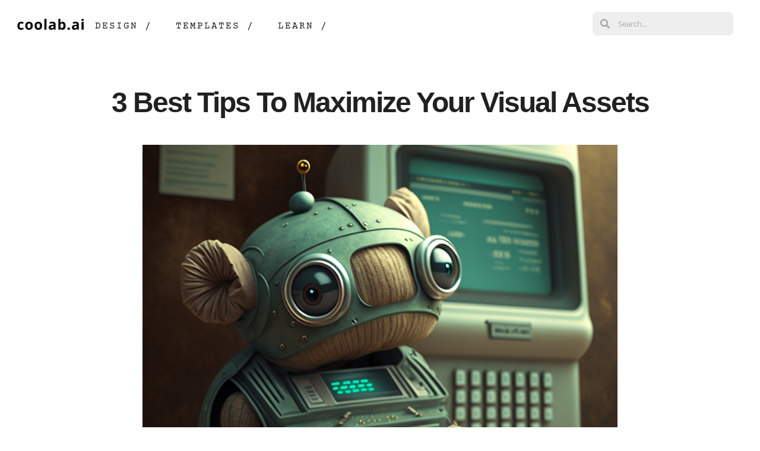

--- FILE ---
content_type: text/html; charset=UTF-8
request_url: https://blog.coolab.ai/3-best-tips-to-maximize-your-visual-assets/
body_size: 16567
content:
<!doctype html>
<html dir="ltr" lang="en-US" prefix="og: https://ogp.me/ns#">
<head>
	<meta charset="UTF-8">
	<meta name="viewport" content="width=device-width, initial-scale=1">
	<link rel="profile" href="https://gmpg.org/xfn/11">
	<style id="jetpack-boost-critical-css">/* Critical CSS Key: singular_post */
.elementor-item:after,.elementor-item:before{display:block;position:absolute}.elementor-item:not(:hover):not(:focus):not(.elementor-item-active):not(.highlighted):after,.elementor-item:not(:hover):not(:focus):not(.elementor-item-active):not(.highlighted):before{opacity:0}.e--pointer-underline .elementor-item:after,.e--pointer-underline .elementor-item:before{height:3px;width:100%;left:0;background-color:#3f444b;z-index:2}.e--pointer-underline .elementor-item:after{content:"";bottom:0}.elementor-nav-menu--main .elementor-nav-menu a{padding:13px 20px}.elementor-nav-menu--layout-horizontal{display:flex}.elementor-nav-menu--layout-horizontal .elementor-nav-menu{display:flex;flex-wrap:wrap}.elementor-nav-menu--layout-horizontal .elementor-nav-menu a{white-space:nowrap;flex-grow:1}.elementor-nav-menu--layout-horizontal .elementor-nav-menu>li{display:flex}.elementor-nav-menu--layout-horizontal .elementor-nav-menu>li:not(:first-child)>a{margin-inline-start:var(--e-nav-menu-horizontal-menu-item-margin)}.elementor-nav-menu--layout-horizontal .elementor-nav-menu>li:not(:last-child)>a{margin-inline-end:var(--e-nav-menu-horizontal-menu-item-margin)}.elementor-nav-menu--layout-horizontal .elementor-nav-menu>li:not(:last-child):after{content:var(--e-nav-menu-divider-content,none);height:var(--e-nav-menu-divider-height,35%);border-left:var(--e-nav-menu-divider-width,2px) var(--e-nav-menu-divider-style,solid) var(--e-nav-menu-divider-color,#000);border-bottom-color:var(--e-nav-menu-divider-color,#000);border-right-color:var(--e-nav-menu-divider-color,#000);border-top-color:var(--e-nav-menu-divider-color,#000);align-self:center}.elementor-nav-menu__align-start .elementor-nav-menu{margin-inline-end:auto;justify-content:flex-start}.elementor-widget-nav-menu .elementor-widget-container{display:flex;flex-direction:column}.elementor-nav-menu{position:relative;z-index:2}.elementor-nav-menu:after{content:" ";display:block;height:0;font:0/0 serif;clear:both;visibility:hidden;overflow:hidden}.elementor-nav-menu,.elementor-nav-menu li{display:block;list-style:none;margin:0;padding:0;line-height:normal}.elementor-nav-menu a,.elementor-nav-menu li{position:relative}.elementor-nav-menu li{border-width:0}.elementor-nav-menu a{display:flex;align-items:center}.elementor-nav-menu a{padding:10px 20px;line-height:20px}.elementor-menu-toggle{display:flex;align-items:center;justify-content:center;font-size:var(--nav-menu-icon-size,22px);padding:.25em;border:0 solid;border-radius:3px;background-color:rgba(0,0,0,.05);color:#33373d}.elementor-menu-toggle:not(.elementor-active) .elementor-menu-toggle__icon--close{display:none}.elementor-nav-menu--dropdown{background-color:#fff;font-size:13px}.elementor-nav-menu--dropdown.elementor-nav-menu__container{margin-top:10px;transform-origin:top;overflow-y:auto;overflow-x:hidden}.elementor-nav-menu--dropdown a{color:#33373d}.elementor-nav-menu--toggle .elementor-menu-toggle:not(.elementor-active)+.elementor-nav-menu__container{transform:scaleY(0);max-height:0;overflow:hidden}@media (max-width:1024px){.elementor-nav-menu--dropdown-tablet .elementor-nav-menu--main{display:none}}@media (min-width:1025px){.elementor-nav-menu--dropdown-tablet .elementor-menu-toggle,.elementor-nav-menu--dropdown-tablet .elementor-nav-menu--dropdown{display:none}.elementor-nav-menu--dropdown-tablet nav.elementor-nav-menu--dropdown.elementor-nav-menu__container{overflow-y:hidden}}.elementor-search-form{display:block}.elementor-search-form input[type=search]{margin:0;border:0;padding:0;display:inline-block;vertical-align:middle;white-space:normal;background:0 0;line-height:1;min-width:0;font-size:15px;-webkit-appearance:none;-moz-appearance:none}.elementor-search-form__container{display:flex;overflow:hidden;border:0 solid transparent;min-height:50px}.elementor-search-form__container:not(.elementor-search-form--full-screen){background:#f1f2f3}.elementor-search-form__input{flex-basis:100%;color:#3f444b}.elementor-search-form__input::-moz-placeholder{color:inherit;font-family:inherit;opacity:.6}.elementor-search-form__input::placeholder{color:inherit;font-family:inherit;opacity:.6}.elementor-search-form--skin-minimal .elementor-search-form__icon{opacity:.6;display:flex;align-items:center;justify-content:flex-end;color:#3f444b;fill:#3f444b;font-size:var(--e-search-form-icon-size-minimal,15px)}@media all{#jp-relatedposts{display:none;padding-top:1em;margin:1em 0;position:relative;clear:both}.jp-relatedposts:after{content:"";display:block;clear:both}#jp-relatedposts h3.jp-relatedposts-headline{margin:0 0 1em;display:inline-block;float:left;font-size:9pt;font-weight:700;font-family:inherit}#jp-relatedposts h3.jp-relatedposts-headline em:before{content:"";display:block;width:100%;min-width:30px;border-top:1px solid #dcdcde;border-top:1px solid rgba(0,0,0,.2);margin-bottom:1em}#jp-relatedposts h3.jp-relatedposts-headline em{font-style:normal;font-weight:700}ul{box-sizing:border-box}.screen-reader-text{clip:rect(1px,1px,1px,1px);word-wrap:normal!important;border:0;-webkit-clip-path:inset(50%);clip-path:inset(50%);height:1px;margin:-1px;overflow:hidden;padding:0;position:absolute;width:1px}html :where(img[class*=wp-image-]){height:auto;max-width:100%}html{line-height:1.15;-webkit-text-size-adjust:100%}*{box-sizing:border-box}body{margin:0;font-family:-apple-system,BlinkMacSystemFont,Segoe UI,Roboto,Helvetica Neue,Arial,Noto Sans,sans-serif,Apple Color Emoji,Segoe UI Emoji,Segoe UI Symbol,Noto Color Emoji;font-size:1rem;font-weight:400;line-height:1.5;color:#333;background-color:#fff;-webkit-font-smoothing:antialiased;-moz-osx-font-smoothing:grayscale}h1,h3{margin-block-start:.5rem;margin-block-end:1rem;font-family:inherit;font-weight:500;line-height:1.2;color:inherit}h1{font-size:2.5rem}h3{font-size:1.75rem}p{margin-block-start:0;margin-block-end:.9rem}a{background-color:transparent;text-decoration:none;color:#c36}strong{font-weight:bolder}img{border-style:none;height:auto;max-width:100%}label{display:inline-block;line-height:1;vertical-align:middle}input{font-family:inherit;font-size:1rem;line-height:1.5;margin:0}input[type=search]{width:100%;border:1px solid #666;border-radius:3px;padding:.5rem 1rem}input{overflow:visible}[type=search]{-webkit-appearance:textfield;outline-offset:-2px}li,ul{margin-block-start:0;margin-block-end:0;border:0;outline:0;font-size:100%;vertical-align:baseline;background:0 0}.screen-reader-text{clip:rect(1px,1px,1px,1px);height:1px;overflow:hidden;position:absolute!important;width:1px;word-wrap:normal!important}.site-navigation{grid-area:nav-menu;display:flex;align-items:center;flex-grow:1}.elementor-screen-only,.screen-reader-text{position:absolute;top:-10000em;width:1px;height:1px;margin:-1px;padding:0;overflow:hidden;clip:rect(0,0,0,0);border:0}.elementor *,.elementor :after,.elementor :before{box-sizing:border-box}.elementor a{box-shadow:none;text-decoration:none}.elementor img{height:auto;max-width:100%;border:none;border-radius:0;box-shadow:none}.elementor-widget-wrap .elementor-element.elementor-widget__width-auto,.elementor-widget-wrap .elementor-element.elementor-widget__width-initial{max-width:100%}.elementor-element{--flex-direction:initial;--flex-wrap:initial;--justify-content:initial;--align-items:initial;--align-content:initial;--gap:initial;--flex-basis:initial;--flex-grow:initial;--flex-shrink:initial;--order:initial;--align-self:initial;flex-basis:var(--flex-basis);flex-grow:var(--flex-grow);flex-shrink:var(--flex-shrink);order:var(--order);align-self:var(--align-self)}.elementor-element:where(.e-con-full,.elementor-widget){flex-direction:var(--flex-direction);flex-wrap:var(--flex-wrap);justify-content:var(--justify-content);align-items:var(--align-items);align-content:var(--align-content);gap:var(--gap)}.elementor-invisible{visibility:hidden}:root{--page-title-display:block}.elementor-page-title{display:var(--page-title-display)}.elementor-section{position:relative}.elementor-section .elementor-container{display:flex;margin-right:auto;margin-left:auto;position:relative}@media (max-width:1024px){.elementor-section .elementor-container{flex-wrap:wrap}}.elementor-section.elementor-section-boxed>.elementor-container{max-width:1140px}.elementor-section.elementor-section-stretched{position:relative;width:100%}.elementor-section.elementor-section-items-middle>.elementor-container{align-items:center}.elementor-widget-wrap{position:relative;width:100%;flex-wrap:wrap;align-content:flex-start}.elementor:not(.elementor-bc-flex-widget) .elementor-widget-wrap{display:flex}.elementor-widget-wrap>.elementor-element{width:100%}.elementor-widget{position:relative}.elementor-column{position:relative;min-height:1px;display:flex}.elementor-column-gap-narrow>.elementor-column>.elementor-element-populated{padding:5px}.elementor-column-gap-default>.elementor-column>.elementor-element-populated{padding:10px}@media (min-width:768px){.elementor-column.elementor-col-16{width:16.666%}.elementor-column.elementor-col-66{width:66.666%}.elementor-column.elementor-col-100{width:100%}}@media (max-width:767px){.elementor-column{width:100%}}@media (max-width:767px){.elementor .elementor-hidden-mobile{display:none}}@media (min-width:768px) and (max-width:1024px){.elementor .elementor-hidden-tablet{display:none}}.elementor-kit-123{--e-global-color-primary:#6ec1e4;--e-global-color-text:#7a7a7a;--e-global-color-accent:#61ce70;--e-global-typography-primary-font-family:"Helvetica";--e-global-typography-primary-font-weight:700;--e-global-typography-primary-letter-spacing:-2px;--e-global-typography-text-font-family:"Roboto";--e-global-typography-text-font-weight:400;--e-global-typography-accent-font-family:"Roboto";--e-global-typography-accent-font-weight:500;--e-global-typography-1c1c027-font-family:"Helvetica";--e-global-typography-1c1c027-font-size:3rem;--e-global-typography-1c1c027-font-weight:700}.elementor-section.elementor-section-boxed>.elementor-container{max-width:1280px}@media (max-width:1024px){.elementor-section.elementor-section-boxed>.elementor-container{max-width:1024px}}@media (max-width:767px){.elementor-section.elementor-section-boxed>.elementor-container{max-width:767px}}@font-face{font-family:eicons;font-weight:400;font-style:normal}[class*=" eicon-"]{display:inline-block;font-family:eicons;font-size:inherit;font-weight:400;font-style:normal;font-variant:normal;line-height:1;text-rendering:auto;-webkit-font-smoothing:antialiased;-moz-osx-font-smoothing:grayscale}.eicon-menu-bar:before{content:""}.eicon-close:before{content:""}.elementor-location-header:before{content:"";display:table;clear:both}.elementor-widget-heading .elementor-heading-title{color:var(--e-global-color-primary);font-family:var(--e-global-typography-primary-font-family),Sans-serif;font-size:var(--e-global-typography-primary-font-size);font-weight:var(--e-global-typography-primary-font-weight);letter-spacing:var(--e-global-typography-primary-letter-spacing)}.elementor-widget-theme-post-title .elementor-heading-title{color:var(--e-global-color-primary);font-family:var(--e-global-typography-primary-font-family),Sans-serif;font-size:var(--e-global-typography-primary-font-size);font-weight:var(--e-global-typography-primary-font-weight);letter-spacing:var(--e-global-typography-primary-letter-spacing)}.elementor-widget-theme-post-content{color:var(--e-global-color-text);font-family:var(--e-global-typography-text-font-family),Sans-serif;font-weight:var(--e-global-typography-text-font-weight)}.elementor-widget-nav-menu .elementor-nav-menu .elementor-item{font-family:var(--e-global-typography-primary-font-family),Sans-serif;font-size:var(--e-global-typography-primary-font-size);font-weight:var(--e-global-typography-primary-font-weight);letter-spacing:var(--e-global-typography-primary-letter-spacing)}.elementor-widget-nav-menu .elementor-nav-menu--main .elementor-item{color:var(--e-global-color-text);fill:var(--e-global-color-text)}.elementor-widget-nav-menu .elementor-nav-menu--main:not(.e--pointer-framed) .elementor-item:after,.elementor-widget-nav-menu .elementor-nav-menu--main:not(.e--pointer-framed) .elementor-item:before{background-color:var(--e-global-color-accent)}.elementor-widget-nav-menu{--e-nav-menu-divider-color:var(--e-global-color-text)}.elementor-widget-nav-menu .elementor-nav-menu--dropdown .elementor-item{font-family:var(--e-global-typography-accent-font-family),Sans-serif;font-weight:var(--e-global-typography-accent-font-weight)}.elementor-widget-search-form input[type=search].elementor-search-form__input{font-family:var(--e-global-typography-text-font-family),Sans-serif;font-weight:var(--e-global-typography-text-font-weight)}.elementor-widget-search-form .elementor-search-form__icon,.elementor-widget-search-form .elementor-search-form__input{color:var(--e-global-color-text);fill:var(--e-global-color-text)}@media (max-width:1024px){.elementor-widget-heading .elementor-heading-title{font-size:var(--e-global-typography-primary-font-size);letter-spacing:var(--e-global-typography-primary-letter-spacing)}.elementor-widget-theme-post-title .elementor-heading-title{font-size:var(--e-global-typography-primary-font-size);letter-spacing:var(--e-global-typography-primary-letter-spacing)}.elementor-widget-nav-menu .elementor-nav-menu .elementor-item{font-size:var(--e-global-typography-primary-font-size);letter-spacing:var(--e-global-typography-primary-letter-spacing)}}@media (max-width:767px){.elementor-widget-heading .elementor-heading-title{font-size:var(--e-global-typography-primary-font-size);letter-spacing:var(--e-global-typography-primary-letter-spacing)}.elementor-widget-theme-post-title .elementor-heading-title{font-size:var(--e-global-typography-primary-font-size);letter-spacing:var(--e-global-typography-primary-letter-spacing)}.elementor-widget-nav-menu .elementor-nav-menu .elementor-item{font-size:var(--e-global-typography-primary-font-size);letter-spacing:var(--e-global-typography-primary-letter-spacing)}}.elementor-129 .elementor-element.elementor-element-0a26324>.elementor-container{min-height:80px}.elementor-129 .elementor-element.elementor-element-0a26324>.elementor-container>.elementor-column>.elementor-widget-wrap{align-content:center;align-items:center}.elementor-129 .elementor-element.elementor-element-0a26324{margin-top:0;margin-bottom:2%;padding:0 24px}.elementor-129 .elementor-element.elementor-element-7d325ef{text-align:left;width:auto;max-width:auto}.elementor-129 .elementor-element.elementor-element-90ded98.elementor-column.elementor-element[data-element_type=column]>.elementor-widget-wrap.elementor-element-populated{align-content:flex-end;align-items:flex-end}.elementor-129 .elementor-element.elementor-element-f7c078b .elementor-menu-toggle{margin-left:auto}.elementor-129 .elementor-element.elementor-element-f7c078b .elementor-nav-menu .elementor-item{font-family:"Courier Prime",Sans-serif;font-size:1rem;font-weight:400;text-transform:uppercase;letter-spacing:2px;word-spacing:0px}.elementor-129 .elementor-element.elementor-element-f7c078b .elementor-nav-menu--main .elementor-item{color:#212121;fill:#212121;padding-left:0;padding-right:0;padding-top:0;padding-bottom:0}.elementor-129 .elementor-element.elementor-element-f7c078b .elementor-nav-menu--main:not(.e--pointer-framed) .elementor-item:after,.elementor-129 .elementor-element.elementor-element-f7c078b .elementor-nav-menu--main:not(.e--pointer-framed) .elementor-item:before{background-color:#21212191}.elementor-129 .elementor-element.elementor-element-f7c078b .e--pointer-underline .elementor-item:after{height:1px}.elementor-129 .elementor-element.elementor-element-f7c078b{--e-nav-menu-horizontal-menu-item-margin:calc(40px/2);width:var(--container-widget-width,101.929%);max-width:101.929%;--container-widget-width:101.929%}.elementor-129 .elementor-element.elementor-element-f7c078b>.elementor-widget-container{margin:8px 0 0 8px}.elementor-129 .elementor-element.elementor-global-299 .elementor-search-form__container{min-height:40px}body:not(.rtl) .elementor-129 .elementor-element.elementor-global-299 .elementor-search-form__icon{padding-left:calc(40px/3)}.elementor-129 .elementor-element.elementor-global-299 .elementor-search-form__input{padding-left:calc(40px/3);padding-right:calc(40px/3)}.elementor-129 .elementor-element.elementor-global-299 .elementor-search-form__icon{--e-search-form-icon-size-minimal:16px}.elementor-129 .elementor-element.elementor-global-299 input[type=search].elementor-search-form__input{font-family:"Open Sans",Sans-serif;font-size:.8em;font-weight:400;line-height:1em;letter-spacing:0}.elementor-129 .elementor-element.elementor-global-299:not(.elementor-search-form--skin-full_screen) .elementor-search-form__container{background-color:#eee;border-radius:8px}.elementor-129 .elementor-element.elementor-global-299{width:100%;max-width:100%;align-self:center}@media (max-width:1024px){.elementor-129 .elementor-element.elementor-element-0a26324>.elementor-container{min-height:80px}.elementor-129 .elementor-element.elementor-element-f7c078b{width:100%;max-width:100%}}@media (max-width:767px){.elementor-129 .elementor-element.elementor-element-0a26324{padding:0 8px}.elementor-129 .elementor-element.elementor-element-20af263{width:50%}.elementor-129 .elementor-element.elementor-element-90ded98{width:50%}.elementor-129 .elementor-element.elementor-element-f7c078b>.elementor-widget-container{padding:0}}@media (min-width:768px){.elementor-129 .elementor-element.elementor-element-20af263{width:10%}.elementor-129 .elementor-element.elementor-element-90ded98{width:68.666%}.elementor-129 .elementor-element.elementor-element-14142ca{width:20%}}@media (max-width:1024px) and (min-width:768px){.elementor-129 .elementor-element.elementor-element-20af263{width:20%}.elementor-129 .elementor-element.elementor-element-90ded98{width:80%}}.elementor-151 .elementor-element.elementor-element-3abc8be8:not(.elementor-motion-effects-element-type-background){background-color:#eeeEEE12}.elementor-151 .elementor-element.elementor-element-3abc8be8{padding:32px}.elementor-151 .elementor-element.elementor-element-2be1339.elementor-column.elementor-element[data-element_type=column]>.elementor-widget-wrap.elementor-element-populated{align-content:center;align-items:center}.elementor-151 .elementor-element.elementor-element-415a71f2{text-align:center}.elementor-151 .elementor-element.elementor-element-415a71f2 .elementor-heading-title{color:#212121;font-family:var(--e-global-typography-1c1c027-font-family),Sans-serif;font-size:var(--e-global-typography-1c1c027-font-size);font-weight:var(--e-global-typography-1c1c027-font-weight);line-height:var(--e-global-typography-1c1c027-line-height);letter-spacing:var(--e-global-typography-1c1c027-letter-spacing);word-spacing:var(--e-global-typography-1c1c027-word-spacing)}.elementor-151 .elementor-element.elementor-element-584061ed{padding:0}.elementor-151 .elementor-element.elementor-element-57e1fe0a.elementor-column>.elementor-widget-wrap{justify-content:center}.elementor-151 .elementor-element.elementor-element-12da1ad5{text-align:left;color:#2f2f2f;font-family:"Open Sans",Sans-serif;font-size:1rem;font-weight:400;line-height:1.4em;letter-spacing:0;word-spacing:0em;width:var(--container-widget-width,60%);max-width:60%;--container-widget-width:60%}.elementor-151 .elementor-element.elementor-element-12da1ad5>.elementor-widget-container{margin:24px 0;padding:0 24px}@media (min-width:768px){.elementor-151 .elementor-element.elementor-element-57e1fe0a{width:100%}}@media (max-width:1024px){.elementor-151 .elementor-element.elementor-element-415a71f2 .elementor-heading-title{font-size:var(--e-global-typography-1c1c027-font-size);line-height:var(--e-global-typography-1c1c027-line-height);letter-spacing:var(--e-global-typography-1c1c027-letter-spacing);word-spacing:var(--e-global-typography-1c1c027-word-spacing)}}@media (max-width:767px){.elementor-151 .elementor-element.elementor-element-415a71f2 .elementor-heading-title{font-size:var(--e-global-typography-1c1c027-font-size);line-height:var(--e-global-typography-1c1c027-line-height);letter-spacing:var(--e-global-typography-1c1c027-letter-spacing);word-spacing:var(--e-global-typography-1c1c027-word-spacing)}}.fas{-moz-osx-font-smoothing:grayscale;-webkit-font-smoothing:antialiased;display:inline-block;font-style:normal;font-variant:normal;text-rendering:auto;line-height:1}.fa-search:before{content:""}@font-face{font-family:"Font Awesome 5 Free";font-style:normal;font-weight:900;font-display:block}.fas{font-family:"Font Awesome 5 Free";font-weight:900}#jp-relatedposts{clear:both;display:none;margin:1em 0;padding-top:1em;position:relative}.jp-relatedposts:after{clear:both;content:"";display:block}#jp-relatedposts h3.jp-relatedposts-headline{display:inline-block;float:left;font-family:inherit;font-size:9pt;font-weight:700;margin:0 0 1em}#jp-relatedposts h3.jp-relatedposts-headline em:before{border-top:1px solid #dcdcde;border-top:1px solid rgba(0,0,0,.2);content:"";display:block;margin-bottom:1em;min-width:30px;width:100%}#jp-relatedposts h3.jp-relatedposts-headline em{font-style:normal;font-weight:700}.screen-reader-text{border:0;clip:rect(1px,1px,1px,1px);-webkit-clip-path:inset(50%);clip-path:inset(50%);height:1px;margin:-1px;overflow:hidden;padding:0;position:absolute!important;width:1px;word-wrap:normal!important}}</style><title>3 Best Tips To Maximize Your Visual Assets - coolab.ai/blog</title>

		<!-- All in One SEO 4.9.1.1 - aioseo.com -->
	<meta name="description" content="Best Tips To Maximize Your Visual Assets 2023 coolab.ai/blog 3 Best Tips To Maximize Your Visual Assets" />
	<meta name="robots" content="max-image-preview:large" />
	<meta name="author" content="Adrian Chan"/>
	<link rel="canonical" href="https://blog.coolab.ai/3-best-tips-to-maximize-your-visual-assets/" />
	<meta name="generator" content="All in One SEO (AIOSEO) 4.9.1.1" />
		<meta property="og:locale" content="en_US" />
		<meta property="og:site_name" content="coolab.ai/blog - Coolab.ai - Get inspired, and learn more about design, the best free templates, and guides for Next-Level Content Creation." />
		<meta property="og:type" content="article" />
		<meta property="og:title" content="3 Best Tips To Maximize Your Visual Assets - coolab.ai/blog" />
		<meta property="og:description" content="Best Tips To Maximize Your Visual Assets 2023 coolab.ai/blog 3 Best Tips To Maximize Your Visual Assets" />
		<meta property="og:url" content="https://blog.coolab.ai/3-best-tips-to-maximize-your-visual-assets/" />
		<meta property="og:image" content="https://blog.coolab.ai/wp-content/uploads/2022/12/coolab.png" />
		<meta property="og:image:secure_url" content="https://blog.coolab.ai/wp-content/uploads/2022/12/coolab.png" />
		<meta property="og:image:width" content="114" />
		<meta property="og:image:height" content="20" />
		<meta property="article:published_time" content="2023-01-09T20:48:48+00:00" />
		<meta property="article:modified_time" content="2023-01-11T20:25:24+00:00" />
		<meta property="article:publisher" content="https://www.facebook.com/urbancoolab.official/" />
		<meta name="twitter:card" content="summary_large_image" />
		<meta name="twitter:title" content="3 Best Tips To Maximize Your Visual Assets - coolab.ai/blog" />
		<meta name="twitter:description" content="Best Tips To Maximize Your Visual Assets 2023 coolab.ai/blog 3 Best Tips To Maximize Your Visual Assets" />
		<meta name="twitter:image" content="https://blog.coolab.ai/wp-content/uploads/2022/12/coolab.png" />
		<script data-jetpack-boost="ignore" type="application/ld+json" class="aioseo-schema">
			{"@context":"https:\/\/schema.org","@graph":[{"@type":"BlogPosting","@id":"https:\/\/blog.coolab.ai\/3-best-tips-to-maximize-your-visual-assets\/#blogposting","name":"3 Best Tips To Maximize Your Visual Assets - coolab.ai\/blog","headline":"3 Best Tips To Maximize Your Visual Assets","author":{"@id":"https:\/\/blog.coolab.ai\/author\/achan\/#author"},"publisher":{"@id":"https:\/\/blog.coolab.ai\/#organization"},"image":{"@type":"ImageObject","url":"https:\/\/i0.wp.com\/blog.coolab.ai\/wp-content\/uploads\/2023\/01\/urbancoolab_cute_friendly_robot_as_a_bank_teller_at_a_bank_ac55ef95-3f1d-4e40-8ba4-b924a3232a43.png?fit=1024%2C1024&ssl=1","width":1024,"height":1024,"caption":"Best Tips To Maximize Your Visual Assets"},"datePublished":"2023-01-09T20:48:48+00:00","dateModified":"2023-01-11T20:25:24+00:00","inLanguage":"en-US","mainEntityOfPage":{"@id":"https:\/\/blog.coolab.ai\/3-best-tips-to-maximize-your-visual-assets\/#webpage"},"isPartOf":{"@id":"https:\/\/blog.coolab.ai\/3-best-tips-to-maximize-your-visual-assets\/#webpage"},"articleSection":"Design, Design 101, inspiration, tips"},{"@type":"BreadcrumbList","@id":"https:\/\/blog.coolab.ai\/3-best-tips-to-maximize-your-visual-assets\/#breadcrumblist","itemListElement":[{"@type":"ListItem","@id":"https:\/\/blog.coolab.ai#listItem","position":1,"name":"Home","item":"https:\/\/blog.coolab.ai","nextItem":{"@type":"ListItem","@id":"https:\/\/blog.coolab.ai\/category\/design\/#listItem","name":"Design"}},{"@type":"ListItem","@id":"https:\/\/blog.coolab.ai\/category\/design\/#listItem","position":2,"name":"Design","item":"https:\/\/blog.coolab.ai\/category\/design\/","nextItem":{"@type":"ListItem","@id":"https:\/\/blog.coolab.ai\/3-best-tips-to-maximize-your-visual-assets\/#listItem","name":"3 Best Tips To Maximize Your Visual Assets"},"previousItem":{"@type":"ListItem","@id":"https:\/\/blog.coolab.ai#listItem","name":"Home"}},{"@type":"ListItem","@id":"https:\/\/blog.coolab.ai\/3-best-tips-to-maximize-your-visual-assets\/#listItem","position":3,"name":"3 Best Tips To Maximize Your Visual Assets","previousItem":{"@type":"ListItem","@id":"https:\/\/blog.coolab.ai\/category\/design\/#listItem","name":"Design"}}]},{"@type":"Organization","@id":"https:\/\/blog.coolab.ai\/#organization","name":"Coolab.ai","description":"Coolab.ai - Get inspired, and learn more about design, the best free templates, and guides for Next-Level Content Creation.","url":"https:\/\/blog.coolab.ai\/","logo":{"@type":"ImageObject","url":"https:\/\/i0.wp.com\/blog.coolab.ai\/wp-content\/uploads\/2022\/12\/coolab.png?fit=114%2C20&ssl=1","@id":"https:\/\/blog.coolab.ai\/3-best-tips-to-maximize-your-visual-assets\/#organizationLogo","width":114,"height":20},"image":{"@id":"https:\/\/blog.coolab.ai\/3-best-tips-to-maximize-your-visual-assets\/#organizationLogo"},"sameAs":["https:\/\/www.facebook.com\/urbancoolab.official\/","https:\/\/www.instagram.com\/urbancoolab_\/"]},{"@type":"Person","@id":"https:\/\/blog.coolab.ai\/author\/achan\/#author","url":"https:\/\/blog.coolab.ai\/author\/achan\/","name":"Adrian Chan"},{"@type":"WebPage","@id":"https:\/\/blog.coolab.ai\/3-best-tips-to-maximize-your-visual-assets\/#webpage","url":"https:\/\/blog.coolab.ai\/3-best-tips-to-maximize-your-visual-assets\/","name":"3 Best Tips To Maximize Your Visual Assets - coolab.ai\/blog","description":"Best Tips To Maximize Your Visual Assets 2023 coolab.ai\/blog 3 Best Tips To Maximize Your Visual Assets","inLanguage":"en-US","isPartOf":{"@id":"https:\/\/blog.coolab.ai\/#website"},"breadcrumb":{"@id":"https:\/\/blog.coolab.ai\/3-best-tips-to-maximize-your-visual-assets\/#breadcrumblist"},"author":{"@id":"https:\/\/blog.coolab.ai\/author\/achan\/#author"},"creator":{"@id":"https:\/\/blog.coolab.ai\/author\/achan\/#author"},"image":{"@type":"ImageObject","url":"https:\/\/i0.wp.com\/blog.coolab.ai\/wp-content\/uploads\/2023\/01\/urbancoolab_cute_friendly_robot_as_a_bank_teller_at_a_bank_ac55ef95-3f1d-4e40-8ba4-b924a3232a43.png?fit=1024%2C1024&ssl=1","@id":"https:\/\/blog.coolab.ai\/3-best-tips-to-maximize-your-visual-assets\/#mainImage","width":1024,"height":1024,"caption":"Best Tips To Maximize Your Visual Assets"},"primaryImageOfPage":{"@id":"https:\/\/blog.coolab.ai\/3-best-tips-to-maximize-your-visual-assets\/#mainImage"},"datePublished":"2023-01-09T20:48:48+00:00","dateModified":"2023-01-11T20:25:24+00:00"},{"@type":"WebSite","@id":"https:\/\/blog.coolab.ai\/#website","url":"https:\/\/blog.coolab.ai\/","name":"Just another WordPress site","description":"Coolab.ai - Get inspired, and learn more about design, the best free templates, and guides for Next-Level Content Creation.","inLanguage":"en-US","publisher":{"@id":"https:\/\/blog.coolab.ai\/#organization"}}]}
		</script>
		<!-- All in One SEO -->

<link rel='dns-prefetch' href='//stats.wp.com' />
<link rel='preconnect' href='//i0.wp.com' />
<link rel='preconnect' href='//c0.wp.com' />
<link rel="alternate" type="application/rss+xml" title="coolab.ai/blog &raquo; Feed" href="https://blog.coolab.ai/feed/" />
<link rel="alternate" type="application/rss+xml" title="coolab.ai/blog &raquo; Comments Feed" href="https://blog.coolab.ai/comments/feed/" />
<link rel="alternate" type="application/rss+xml" title="coolab.ai/blog &raquo; 3 Best Tips To Maximize Your Visual Assets Comments Feed" href="https://blog.coolab.ai/3-best-tips-to-maximize-your-visual-assets/feed/" />
<link rel="alternate" title="oEmbed (JSON)" type="application/json+oembed" href="https://blog.coolab.ai/wp-json/oembed/1.0/embed?url=https%3A%2F%2Fblog.coolab.ai%2F3-best-tips-to-maximize-your-visual-assets%2F" />
<link rel="alternate" title="oEmbed (XML)" type="text/xml+oembed" href="https://blog.coolab.ai/wp-json/oembed/1.0/embed?url=https%3A%2F%2Fblog.coolab.ai%2F3-best-tips-to-maximize-your-visual-assets%2F&#038;format=xml" />

<!-- No Concat CSS wp-img-auto-sizes-contain => Maybe Not Static File  -->

<!-- No Concat CSS wp-emoji-styles => Maybe Not Static File  -->

<!-- No Concat CSS classic-theme-styles => Maybe Not Static File  -->

<!-- No Concat CSS jetpack-sharing-buttons-style => Maybe Not Static File  -->

<!-- No Concat CSS global-styles => Maybe Not Static File  -->
<noscript><link data-handles='jetpack_related-posts,wp-block-library,aioseo/css/src/vue/standalone/blocks/table-of-contents/global.scss,mediaelement,wp-mediaelement,hello-elementor,hello-elementor-theme-style,hello-elementor-header-footer,elementor-frontend,elementor-post-123,widget-image,widget-nav-menu,widget-search-form,elementor-icons-shared-0,elementor-icons-fa-solid,widget-spacer,widget-heading,e-animation-fadeIn,widget-posts,widget-call-to-action,e-transitions,elementor-icons,elementor-post-129,elementor-post-229,elementor-post-151,elementor-gf-local-courierprime,elementor-gf-local-roboto,elementor-gf-local-opensans' rel='stylesheet' id='all-css-b244a92c3d62692f18488ec0bb2dc411' href='https://blog.coolab.ai/wp-content/boost-cache/static/6a445df200.min.css' type='text/css' media='all' /></noscript><link data-handles='jetpack_related-posts,wp-block-library,aioseo/css/src/vue/standalone/blocks/table-of-contents/global.scss,mediaelement,wp-mediaelement,hello-elementor,hello-elementor-theme-style,hello-elementor-header-footer,elementor-frontend,elementor-post-123,widget-image,widget-nav-menu,widget-search-form,elementor-icons-shared-0,elementor-icons-fa-solid,widget-spacer,widget-heading,e-animation-fadeIn,widget-posts,widget-call-to-action,e-transitions,elementor-icons,elementor-post-129,elementor-post-229,elementor-post-151,elementor-gf-local-courierprime,elementor-gf-local-roboto,elementor-gf-local-opensans' rel='stylesheet' id='all-css-b244a92c3d62692f18488ec0bb2dc411' href='https://blog.coolab.ai/wp-content/boost-cache/static/6a445df200.min.css' type='text/css' media="not all" data-media="all" onload="this.media=this.dataset.media; delete this.dataset.media; this.removeAttribute( 'onload' );" />
<style id='wp-img-auto-sizes-contain-inline-css'>
img:is([sizes=auto i],[sizes^="auto," i]){contain-intrinsic-size:3000px 1500px}
/*# sourceURL=wp-img-auto-sizes-contain-inline-css */
</style>
<style id='wp-emoji-styles-inline-css'>

	img.wp-smiley, img.emoji {
		display: inline !important;
		border: none !important;
		box-shadow: none !important;
		height: 1em !important;
		width: 1em !important;
		margin: 0 0.07em !important;
		vertical-align: -0.1em !important;
		background: none !important;
		padding: 0 !important;
	}
/*# sourceURL=wp-emoji-styles-inline-css */
</style>
<style id='classic-theme-styles-inline-css'>
/*! This file is auto-generated */
.wp-block-button__link{color:#fff;background-color:#32373c;border-radius:9999px;box-shadow:none;text-decoration:none;padding:calc(.667em + 2px) calc(1.333em + 2px);font-size:1.125em}.wp-block-file__button{background:#32373c;color:#fff;text-decoration:none}
/*# sourceURL=/wp-includes/css/classic-themes.min.css */
</style>
<style id='jetpack-sharing-buttons-style-inline-css'>
.jetpack-sharing-buttons__services-list{display:flex;flex-direction:row;flex-wrap:wrap;gap:0;list-style-type:none;margin:5px;padding:0}.jetpack-sharing-buttons__services-list.has-small-icon-size{font-size:12px}.jetpack-sharing-buttons__services-list.has-normal-icon-size{font-size:16px}.jetpack-sharing-buttons__services-list.has-large-icon-size{font-size:24px}.jetpack-sharing-buttons__services-list.has-huge-icon-size{font-size:36px}@media print{.jetpack-sharing-buttons__services-list{display:none!important}}.editor-styles-wrapper .wp-block-jetpack-sharing-buttons{gap:0;padding-inline-start:0}ul.jetpack-sharing-buttons__services-list.has-background{padding:1.25em 2.375em}
/*# sourceURL=https://blog.coolab.ai/wp-content/plugins/jetpack/_inc/blocks/sharing-buttons/view.css */
</style>
<style id='global-styles-inline-css'>
:root{--wp--preset--aspect-ratio--square: 1;--wp--preset--aspect-ratio--4-3: 4/3;--wp--preset--aspect-ratio--3-4: 3/4;--wp--preset--aspect-ratio--3-2: 3/2;--wp--preset--aspect-ratio--2-3: 2/3;--wp--preset--aspect-ratio--16-9: 16/9;--wp--preset--aspect-ratio--9-16: 9/16;--wp--preset--color--black: #000000;--wp--preset--color--cyan-bluish-gray: #abb8c3;--wp--preset--color--white: #ffffff;--wp--preset--color--pale-pink: #f78da7;--wp--preset--color--vivid-red: #cf2e2e;--wp--preset--color--luminous-vivid-orange: #ff6900;--wp--preset--color--luminous-vivid-amber: #fcb900;--wp--preset--color--light-green-cyan: #7bdcb5;--wp--preset--color--vivid-green-cyan: #00d084;--wp--preset--color--pale-cyan-blue: #8ed1fc;--wp--preset--color--vivid-cyan-blue: #0693e3;--wp--preset--color--vivid-purple: #9b51e0;--wp--preset--gradient--vivid-cyan-blue-to-vivid-purple: linear-gradient(135deg,rgb(6,147,227) 0%,rgb(155,81,224) 100%);--wp--preset--gradient--light-green-cyan-to-vivid-green-cyan: linear-gradient(135deg,rgb(122,220,180) 0%,rgb(0,208,130) 100%);--wp--preset--gradient--luminous-vivid-amber-to-luminous-vivid-orange: linear-gradient(135deg,rgb(252,185,0) 0%,rgb(255,105,0) 100%);--wp--preset--gradient--luminous-vivid-orange-to-vivid-red: linear-gradient(135deg,rgb(255,105,0) 0%,rgb(207,46,46) 100%);--wp--preset--gradient--very-light-gray-to-cyan-bluish-gray: linear-gradient(135deg,rgb(238,238,238) 0%,rgb(169,184,195) 100%);--wp--preset--gradient--cool-to-warm-spectrum: linear-gradient(135deg,rgb(74,234,220) 0%,rgb(151,120,209) 20%,rgb(207,42,186) 40%,rgb(238,44,130) 60%,rgb(251,105,98) 80%,rgb(254,248,76) 100%);--wp--preset--gradient--blush-light-purple: linear-gradient(135deg,rgb(255,206,236) 0%,rgb(152,150,240) 100%);--wp--preset--gradient--blush-bordeaux: linear-gradient(135deg,rgb(254,205,165) 0%,rgb(254,45,45) 50%,rgb(107,0,62) 100%);--wp--preset--gradient--luminous-dusk: linear-gradient(135deg,rgb(255,203,112) 0%,rgb(199,81,192) 50%,rgb(65,88,208) 100%);--wp--preset--gradient--pale-ocean: linear-gradient(135deg,rgb(255,245,203) 0%,rgb(182,227,212) 50%,rgb(51,167,181) 100%);--wp--preset--gradient--electric-grass: linear-gradient(135deg,rgb(202,248,128) 0%,rgb(113,206,126) 100%);--wp--preset--gradient--midnight: linear-gradient(135deg,rgb(2,3,129) 0%,rgb(40,116,252) 100%);--wp--preset--font-size--small: 13px;--wp--preset--font-size--medium: 20px;--wp--preset--font-size--large: 36px;--wp--preset--font-size--x-large: 42px;--wp--preset--spacing--20: 0.44rem;--wp--preset--spacing--30: 0.67rem;--wp--preset--spacing--40: 1rem;--wp--preset--spacing--50: 1.5rem;--wp--preset--spacing--60: 2.25rem;--wp--preset--spacing--70: 3.38rem;--wp--preset--spacing--80: 5.06rem;--wp--preset--shadow--natural: 6px 6px 9px rgba(0, 0, 0, 0.2);--wp--preset--shadow--deep: 12px 12px 50px rgba(0, 0, 0, 0.4);--wp--preset--shadow--sharp: 6px 6px 0px rgba(0, 0, 0, 0.2);--wp--preset--shadow--outlined: 6px 6px 0px -3px rgb(255, 255, 255), 6px 6px rgb(0, 0, 0);--wp--preset--shadow--crisp: 6px 6px 0px rgb(0, 0, 0);}:where(.is-layout-flex){gap: 0.5em;}:where(.is-layout-grid){gap: 0.5em;}body .is-layout-flex{display: flex;}.is-layout-flex{flex-wrap: wrap;align-items: center;}.is-layout-flex > :is(*, div){margin: 0;}body .is-layout-grid{display: grid;}.is-layout-grid > :is(*, div){margin: 0;}:where(.wp-block-columns.is-layout-flex){gap: 2em;}:where(.wp-block-columns.is-layout-grid){gap: 2em;}:where(.wp-block-post-template.is-layout-flex){gap: 1.25em;}:where(.wp-block-post-template.is-layout-grid){gap: 1.25em;}.has-black-color{color: var(--wp--preset--color--black) !important;}.has-cyan-bluish-gray-color{color: var(--wp--preset--color--cyan-bluish-gray) !important;}.has-white-color{color: var(--wp--preset--color--white) !important;}.has-pale-pink-color{color: var(--wp--preset--color--pale-pink) !important;}.has-vivid-red-color{color: var(--wp--preset--color--vivid-red) !important;}.has-luminous-vivid-orange-color{color: var(--wp--preset--color--luminous-vivid-orange) !important;}.has-luminous-vivid-amber-color{color: var(--wp--preset--color--luminous-vivid-amber) !important;}.has-light-green-cyan-color{color: var(--wp--preset--color--light-green-cyan) !important;}.has-vivid-green-cyan-color{color: var(--wp--preset--color--vivid-green-cyan) !important;}.has-pale-cyan-blue-color{color: var(--wp--preset--color--pale-cyan-blue) !important;}.has-vivid-cyan-blue-color{color: var(--wp--preset--color--vivid-cyan-blue) !important;}.has-vivid-purple-color{color: var(--wp--preset--color--vivid-purple) !important;}.has-black-background-color{background-color: var(--wp--preset--color--black) !important;}.has-cyan-bluish-gray-background-color{background-color: var(--wp--preset--color--cyan-bluish-gray) !important;}.has-white-background-color{background-color: var(--wp--preset--color--white) !important;}.has-pale-pink-background-color{background-color: var(--wp--preset--color--pale-pink) !important;}.has-vivid-red-background-color{background-color: var(--wp--preset--color--vivid-red) !important;}.has-luminous-vivid-orange-background-color{background-color: var(--wp--preset--color--luminous-vivid-orange) !important;}.has-luminous-vivid-amber-background-color{background-color: var(--wp--preset--color--luminous-vivid-amber) !important;}.has-light-green-cyan-background-color{background-color: var(--wp--preset--color--light-green-cyan) !important;}.has-vivid-green-cyan-background-color{background-color: var(--wp--preset--color--vivid-green-cyan) !important;}.has-pale-cyan-blue-background-color{background-color: var(--wp--preset--color--pale-cyan-blue) !important;}.has-vivid-cyan-blue-background-color{background-color: var(--wp--preset--color--vivid-cyan-blue) !important;}.has-vivid-purple-background-color{background-color: var(--wp--preset--color--vivid-purple) !important;}.has-black-border-color{border-color: var(--wp--preset--color--black) !important;}.has-cyan-bluish-gray-border-color{border-color: var(--wp--preset--color--cyan-bluish-gray) !important;}.has-white-border-color{border-color: var(--wp--preset--color--white) !important;}.has-pale-pink-border-color{border-color: var(--wp--preset--color--pale-pink) !important;}.has-vivid-red-border-color{border-color: var(--wp--preset--color--vivid-red) !important;}.has-luminous-vivid-orange-border-color{border-color: var(--wp--preset--color--luminous-vivid-orange) !important;}.has-luminous-vivid-amber-border-color{border-color: var(--wp--preset--color--luminous-vivid-amber) !important;}.has-light-green-cyan-border-color{border-color: var(--wp--preset--color--light-green-cyan) !important;}.has-vivid-green-cyan-border-color{border-color: var(--wp--preset--color--vivid-green-cyan) !important;}.has-pale-cyan-blue-border-color{border-color: var(--wp--preset--color--pale-cyan-blue) !important;}.has-vivid-cyan-blue-border-color{border-color: var(--wp--preset--color--vivid-cyan-blue) !important;}.has-vivid-purple-border-color{border-color: var(--wp--preset--color--vivid-purple) !important;}.has-vivid-cyan-blue-to-vivid-purple-gradient-background{background: var(--wp--preset--gradient--vivid-cyan-blue-to-vivid-purple) !important;}.has-light-green-cyan-to-vivid-green-cyan-gradient-background{background: var(--wp--preset--gradient--light-green-cyan-to-vivid-green-cyan) !important;}.has-luminous-vivid-amber-to-luminous-vivid-orange-gradient-background{background: var(--wp--preset--gradient--luminous-vivid-amber-to-luminous-vivid-orange) !important;}.has-luminous-vivid-orange-to-vivid-red-gradient-background{background: var(--wp--preset--gradient--luminous-vivid-orange-to-vivid-red) !important;}.has-very-light-gray-to-cyan-bluish-gray-gradient-background{background: var(--wp--preset--gradient--very-light-gray-to-cyan-bluish-gray) !important;}.has-cool-to-warm-spectrum-gradient-background{background: var(--wp--preset--gradient--cool-to-warm-spectrum) !important;}.has-blush-light-purple-gradient-background{background: var(--wp--preset--gradient--blush-light-purple) !important;}.has-blush-bordeaux-gradient-background{background: var(--wp--preset--gradient--blush-bordeaux) !important;}.has-luminous-dusk-gradient-background{background: var(--wp--preset--gradient--luminous-dusk) !important;}.has-pale-ocean-gradient-background{background: var(--wp--preset--gradient--pale-ocean) !important;}.has-electric-grass-gradient-background{background: var(--wp--preset--gradient--electric-grass) !important;}.has-midnight-gradient-background{background: var(--wp--preset--gradient--midnight) !important;}.has-small-font-size{font-size: var(--wp--preset--font-size--small) !important;}.has-medium-font-size{font-size: var(--wp--preset--font-size--medium) !important;}.has-large-font-size{font-size: var(--wp--preset--font-size--large) !important;}.has-x-large-font-size{font-size: var(--wp--preset--font-size--x-large) !important;}
:where(.wp-block-post-template.is-layout-flex){gap: 1.25em;}:where(.wp-block-post-template.is-layout-grid){gap: 1.25em;}
:where(.wp-block-term-template.is-layout-flex){gap: 1.25em;}:where(.wp-block-term-template.is-layout-grid){gap: 1.25em;}
:where(.wp-block-columns.is-layout-flex){gap: 2em;}:where(.wp-block-columns.is-layout-grid){gap: 2em;}
:root :where(.wp-block-pullquote){font-size: 1.5em;line-height: 1.6;}
/*# sourceURL=global-styles-inline-css */
</style>

<!-- No Concat JS jquery-core => Excluded option -->




<link rel="https://api.w.org/" href="https://blog.coolab.ai/wp-json/" /><link rel="alternate" title="JSON" type="application/json" href="https://blog.coolab.ai/wp-json/wp/v2/posts/406" /><link rel="EditURI" type="application/rsd+xml" title="RSD" href="https://blog.coolab.ai/xmlrpc.php?rsd" />
<meta name="generator" content="WordPress 6.9" />
<link rel='shortlink' href='https://blog.coolab.ai/?p=406' />
	<style>img#wpstats{display:none}</style>
		<meta name="generator" content="Elementor 3.33.4; features: additional_custom_breakpoints; settings: css_print_method-external, google_font-enabled, font_display-swap">
			<style>
				.e-con.e-parent:nth-of-type(n+4):not(.e-lazyloaded):not(.e-no-lazyload),
				.e-con.e-parent:nth-of-type(n+4):not(.e-lazyloaded):not(.e-no-lazyload) * {
					background-image: none !important;
				}
				@media screen and (max-height: 1024px) {
					.e-con.e-parent:nth-of-type(n+3):not(.e-lazyloaded):not(.e-no-lazyload),
					.e-con.e-parent:nth-of-type(n+3):not(.e-lazyloaded):not(.e-no-lazyload) * {
						background-image: none !important;
					}
				}
				@media screen and (max-height: 640px) {
					.e-con.e-parent:nth-of-type(n+2):not(.e-lazyloaded):not(.e-no-lazyload),
					.e-con.e-parent:nth-of-type(n+2):not(.e-lazyloaded):not(.e-no-lazyload) * {
						background-image: none !important;
					}
				}
			</style>
			</head>
<body class="wp-singular post-template-default single single-post postid-406 single-format-standard wp-custom-logo wp-theme-hello-elementor eio-default elementor-default elementor-kit-123 elementor-page-151">


<a class="skip-link screen-reader-text" href="#content">Skip to content</a>

		<header data-elementor-type="header" data-elementor-id="129" class="elementor elementor-129 elementor-location-header" data-elementor-post-type="elementor_library">
					<section class="elementor-section elementor-top-section elementor-element elementor-element-0a26324 elementor-section-full_width elementor-section-height-min-height elementor-section-content-middle elementor-section-stretched elementor-section-height-default elementor-section-items-middle" data-id="0a26324" data-element_type="section" data-settings="{&quot;stretch_section&quot;:&quot;section-stretched&quot;}">
						<div class="elementor-container elementor-column-gap-narrow">
					<div class="elementor-column elementor-col-16 elementor-top-column elementor-element elementor-element-20af263" data-id="20af263" data-element_type="column">
			<div class="elementor-widget-wrap elementor-element-populated">
						<div class="elementor-element elementor-element-7d325ef elementor-widget__width-auto elementor-widget elementor-widget-image" data-id="7d325ef" data-element_type="widget" data-widget_type="image.default">
				<div class="elementor-widget-container">
																<a href="https://coolab.ai/en/">
							<img width="114" height="20" src="https://i0.wp.com/blog.coolab.ai/wp-content/uploads/2022/12/coolab.png?fit=114%2C20&amp;ssl=1" class="attachment-large size-large wp-image-967" alt="" />								</a>
															</div>
				</div>
					</div>
		</div>
				<nav class="elementor-column elementor-col-66 elementor-top-column elementor-element elementor-element-90ded98" data-id="90ded98" data-element_type="column">
			<div class="elementor-widget-wrap elementor-element-populated">
						<div class="elementor-element elementor-element-f7c078b elementor-nav-menu__align-start elementor-widget__width-initial elementor-widget-tablet__width-inherit elementor-nav-menu--dropdown-tablet elementor-nav-menu__text-align-aside elementor-nav-menu--toggle elementor-nav-menu--burger elementor-widget elementor-widget-nav-menu" data-id="f7c078b" data-element_type="widget" data-settings="{&quot;layout&quot;:&quot;horizontal&quot;,&quot;submenu_icon&quot;:{&quot;value&quot;:&quot;&lt;i class=\&quot;fas fa-caret-down\&quot;&gt;&lt;\/i&gt;&quot;,&quot;library&quot;:&quot;fa-solid&quot;},&quot;toggle&quot;:&quot;burger&quot;}" data-widget_type="nav-menu.default">
				<div class="elementor-widget-container">
								<nav aria-label="Menu" class="elementor-nav-menu--main elementor-nav-menu__container elementor-nav-menu--layout-horizontal e--pointer-underline e--animation-fade">
				<ul id="menu-1-f7c078b" class="elementor-nav-menu"><li class="menu-item menu-item-type-custom menu-item-object-custom menu-item-134"><a href="https://coolab.ai/en/log-in/?next=/en/tool/scene/" class="elementor-item">DESIGN   /</a></li>
<li class="menu-item menu-item-type-custom menu-item-object-custom menu-item-135"><a href="https://coolab.ai/templates" class="elementor-item">TEMPLATES    /</a></li>
<li class="menu-item menu-item-type-custom menu-item-object-custom menu-item-home menu-item-136"><a href="https://blog.coolab.ai/" class="elementor-item">LEARN    /</a></li>
</ul>			</nav>
					<div class="elementor-menu-toggle" role="button" tabindex="0" aria-label="Menu Toggle" aria-expanded="false">
			<i aria-hidden="true" role="presentation" class="elementor-menu-toggle__icon--open eicon-menu-bar"></i><i aria-hidden="true" role="presentation" class="elementor-menu-toggle__icon--close eicon-close"></i>		</div>
					<nav class="elementor-nav-menu--dropdown elementor-nav-menu__container" aria-hidden="true">
				<ul id="menu-2-f7c078b" class="elementor-nav-menu"><li class="menu-item menu-item-type-custom menu-item-object-custom menu-item-134"><a href="https://coolab.ai/en/log-in/?next=/en/tool/scene/" class="elementor-item" tabindex="-1">DESIGN   /</a></li>
<li class="menu-item menu-item-type-custom menu-item-object-custom menu-item-135"><a href="https://coolab.ai/templates" class="elementor-item" tabindex="-1">TEMPLATES    /</a></li>
<li class="menu-item menu-item-type-custom menu-item-object-custom menu-item-home menu-item-136"><a href="https://blog.coolab.ai/" class="elementor-item" tabindex="-1">LEARN    /</a></li>
</ul>			</nav>
						</div>
				</div>
					</div>
		</nav>
				<div class="elementor-column elementor-col-16 elementor-top-column elementor-element elementor-element-14142ca elementor-hidden-tablet elementor-hidden-mobile" data-id="14142ca" data-element_type="column">
			<div class="elementor-widget-wrap elementor-element-populated">
						<div class="elementor-element elementor-element-299 elementor-search-form--skin-minimal elementor-widget__width-inherit elementor-hidden-tablet elementor-hidden-mobile elementor-widget elementor-widget-global elementor-global-299 elementor-widget-search-form" data-id="299" data-element_type="widget" data-settings="{&quot;skin&quot;:&quot;minimal&quot;}" data-widget_type="search-form.default">
				<div class="elementor-widget-container">
							<search role="search">
			<form class="elementor-search-form" action="https://blog.coolab.ai" method="get">
												<div class="elementor-search-form__container">
					<label class="elementor-screen-only" for="elementor-search-form-299">Search</label>

											<div class="elementor-search-form__icon">
							<i aria-hidden="true" class="fas fa-search"></i>							<span class="elementor-screen-only">Search</span>
						</div>
					
					<input id="elementor-search-form-299" placeholder="Search..." class="elementor-search-form__input" type="search" name="s" value="">
					
					
									</div>
			</form>
		</search>
						</div>
				</div>
					</div>
		</div>
					</div>
		</section>
				<section class="elementor-section elementor-top-section elementor-element elementor-element-0adedf8 elementor-section-boxed elementor-section-height-default elementor-section-height-default" data-id="0adedf8" data-element_type="section">
						<div class="elementor-container elementor-column-gap-default">
					<div class="elementor-column elementor-col-100 elementor-top-column elementor-element elementor-element-dfc13ea" data-id="dfc13ea" data-element_type="column">
			<div class="elementor-widget-wrap">
							</div>
		</div>
					</div>
		</section>
				</header>
				<div data-elementor-type="single-post" data-elementor-id="151" class="elementor elementor-151 elementor-location-single post-406 post type-post status-publish format-standard has-post-thumbnail hentry category-design tag-design-101 tag-inspiration tag-tips" data-elementor-post-type="elementor_library">
					<section class="elementor-section elementor-top-section elementor-element elementor-element-3abc8be8 elementor-section-full_width animated-fast elementor-section-height-default elementor-section-height-default elementor-invisible" data-id="3abc8be8" data-element_type="section" data-settings="{&quot;background_background&quot;:&quot;classic&quot;,&quot;animation&quot;:&quot;fadeIn&quot;}">
						<div class="elementor-container elementor-column-gap-default">
					<div class="elementor-column elementor-col-100 elementor-top-column elementor-element elementor-element-2be1339" data-id="2be1339" data-element_type="column">
			<div class="elementor-widget-wrap elementor-element-populated">
						<div class="elementor-element elementor-element-415a71f2 elementor-widget elementor-widget-theme-post-title elementor-page-title elementor-widget-heading" data-id="415a71f2" data-element_type="widget" data-widget_type="theme-post-title.default">
				<div class="elementor-widget-container">
					<h1 class="elementor-heading-title elementor-size-default">3 Best Tips To Maximize Your Visual Assets</h1>				</div>
				</div>
					</div>
		</div>
					</div>
		</section>
				<section class="elementor-section elementor-top-section elementor-element elementor-element-f1b4b93 elementor-section-boxed elementor-section-height-default elementor-section-height-default" data-id="f1b4b93" data-element_type="section">
						<div class="elementor-container elementor-column-gap-narrow">
					<div class="elementor-column elementor-col-100 elementor-top-column elementor-element elementor-element-f06dd96" data-id="f06dd96" data-element_type="column">
			<div class="elementor-widget-wrap elementor-element-populated">
						<div class="elementor-element elementor-element-fe80ff9 elementor-widget elementor-widget-theme-post-featured-image elementor-widget-image" data-id="fe80ff9" data-element_type="widget" data-widget_type="theme-post-featured-image.default">
				<div class="elementor-widget-container">
															<img fetchpriority="high" width="800" height="800" src="https://i0.wp.com/blog.coolab.ai/wp-content/uploads/2023/01/urbancoolab_cute_friendly_robot_as_a_bank_teller_at_a_bank_ac55ef95-3f1d-4e40-8ba4-b924a3232a43.png?fit=800%2C800&amp;ssl=1" class="attachment-large size-large wp-image-457" alt="Best Tips To Maximize Your Visual Assets" srcset="https://i0.wp.com/blog.coolab.ai/wp-content/uploads/2023/01/urbancoolab_cute_friendly_robot_as_a_bank_teller_at_a_bank_ac55ef95-3f1d-4e40-8ba4-b924a3232a43.png?w=1024&amp;ssl=1 1024w, https://i0.wp.com/blog.coolab.ai/wp-content/uploads/2023/01/urbancoolab_cute_friendly_robot_as_a_bank_teller_at_a_bank_ac55ef95-3f1d-4e40-8ba4-b924a3232a43.png?resize=300%2C300&amp;ssl=1 300w, https://i0.wp.com/blog.coolab.ai/wp-content/uploads/2023/01/urbancoolab_cute_friendly_robot_as_a_bank_teller_at_a_bank_ac55ef95-3f1d-4e40-8ba4-b924a3232a43.png?resize=150%2C150&amp;ssl=1 150w, https://i0.wp.com/blog.coolab.ai/wp-content/uploads/2023/01/urbancoolab_cute_friendly_robot_as_a_bank_teller_at_a_bank_ac55ef95-3f1d-4e40-8ba4-b924a3232a43.png?resize=768%2C768&amp;ssl=1 768w" sizes="(max-width: 800px) 100vw, 800px" />															</div>
				</div>
					</div>
		</div>
					</div>
		</section>
				<section class="elementor-section elementor-top-section elementor-element elementor-element-584061ed elementor-section-boxed elementor-section-height-default elementor-section-height-default" data-id="584061ed" data-element_type="section">
						<div class="elementor-container elementor-column-gap-default">
					<div class="elementor-column elementor-col-100 elementor-top-column elementor-element elementor-element-57e1fe0a" data-id="57e1fe0a" data-element_type="column">
			<div class="elementor-widget-wrap elementor-element-populated">
						<div class="elementor-element elementor-element-12da1ad5 animated-fast elementor-widget__width-initial elementor-invisible elementor-widget elementor-widget-theme-post-content" data-id="12da1ad5" data-element_type="widget" data-settings="{&quot;_animation&quot;:&quot;fadeIn&quot;}" data-widget_type="theme-post-content.default">
				<div class="elementor-widget-container">
					<p>What is a great product image? A great product image can mean the difference between someone buying your product, and not. The right asset makes what could be an unappealing screen for your customers into a beautiful piece of art that can even help you sell more. In this article we will give 3 of the best tips to maximize your visual assets.</p>
<p><strong>Optimize For Different Platforms</strong><br />
You shouldn’t waste your money on social media optimization. You want to make sure you get all the most dollars out of each image that represents your brand, but it all depends on what platform you’re using. The more platforms you use, the more time wasted in creating new images. So instead, why not optimize your existing images for each social media site?</p>
<p>Key is to be savvy and strategic about the social media platforms you use. For example, Pinterest is an ideal platform for promoting product sales and information. If a longer image does better on Pinterest then use that when relevant. Facebook and Twitter have much shorter dimensions (images are smaller) so you will need to work harder to make your point.</p>
<p><strong>Make Pinterest Your Best Friend</strong><br />
Social media is all about being present online and actively engaging with your audience. While many still think of Pinterest as a great place to find adorable kitten pictures and all the DIY mason jar ideas human beings could dream up, it’s really so much more. The average Pinterest user will spend $179 after they’ve clicked through to your site, while Twitter and Facebook users will only spend $69 and $80, respectively. This is due to Pinterest positioning themselves as a “visual discovery” engine, rather than a traditional social media site.</p>
<p>Pinterest is meant to inspire users, so why not let your company&#8217;s visual assets help with that inspiration? By using tools like Tailwind, you can even track your presence on Pinterest and figure out what images are truly inspiring your audience.</p>
<p><strong>Try Out Coolab!</strong><br />
Not all companies are inherently visual in nature, but that doesn’t mean a non-visual company can’t create beautiful images. Maybe you’re an accounting firm &#8211; how could that ever be visual? Well, <span class="s1"><a href="http://coolab.ai/">Coolab.ai </a></span>can help! Getting creative with art is easy when you use <span class="s1"><a href="http://coolab.ai/">Coolab.ai</a></span>! Create a beautiful picture with words, make a message stick out, or show off your company’s strengths and capabilities in a colorful way. These templates are free to download, so you can create them today.</p>
<p class="p1"><span class="s1"><a href="http://coolab.ai/">Coolab.ai</a></span> is a design tool that comes with hundreds of custom designer templates. With an easy-to-use user interface, no design skills are required. Best of all, it&#8217;s totally free!</p>

<div id='jp-relatedposts' class='jp-relatedposts' >
	<h3 class="jp-relatedposts-headline"><em>Related</em></h3>
</div>				</div>
				</div>
					</div>
		</div>
					</div>
		</section>
				<section class="elementor-section elementor-top-section elementor-element elementor-element-40701bbc elementor-section-boxed elementor-section-height-default elementor-section-height-default" data-id="40701bbc" data-element_type="section">
						<div class="elementor-container elementor-column-gap-default">
					<div class="elementor-column elementor-col-100 elementor-top-column elementor-element elementor-element-6c81c8e1" data-id="6c81c8e1" data-element_type="column">
			<div class="elementor-widget-wrap elementor-element-populated">
						<div class="elementor-element elementor-element-5765b8c3 elementor-widget elementor-widget-heading" data-id="5765b8c3" data-element_type="widget" data-widget_type="heading.default">
				<div class="elementor-widget-container">
					<h2 class="elementor-heading-title elementor-size-default"><a href="https://blog.coolab.ai/?post_type=post">Keep Reading</a></h2>				</div>
				</div>
				<div class="elementor-element elementor-element-1bbabf43 elementor-grid-4 elementor-posts--align-left elementor-grid-tablet-2 elementor-grid-mobile-1 elementor-posts--thumbnail-top elementor-card-shadow-yes elementor-posts__hover-gradient elementor-widget elementor-widget-posts" data-id="1bbabf43" data-element_type="widget" data-settings="{&quot;cards_row_gap&quot;:{&quot;unit&quot;:&quot;px&quot;,&quot;size&quot;:24,&quot;sizes&quot;:[]},&quot;cards_row_gap_mobile&quot;:{&quot;unit&quot;:&quot;px&quot;,&quot;size&quot;:16,&quot;sizes&quot;:[]},&quot;cards_columns&quot;:&quot;4&quot;,&quot;cards_columns_tablet&quot;:&quot;2&quot;,&quot;cards_columns_mobile&quot;:&quot;1&quot;,&quot;cards_row_gap_tablet&quot;:{&quot;unit&quot;:&quot;px&quot;,&quot;size&quot;:&quot;&quot;,&quot;sizes&quot;:[]}}" data-widget_type="posts.cards">
				<div class="elementor-widget-container">
							<div class="elementor-posts-container elementor-posts elementor-posts--skin-cards elementor-grid" role="list">
				<article class="elementor-post elementor-grid-item post-1862 post type-post status-publish format-standard has-post-thumbnail hentry category-guides category-marketing" role="listitem">
			<div class="elementor-post__card">
				<a class="elementor-post__thumbnail__link" href="https://blog.coolab.ai/inconsistent-visuals-are-ruining-your-marketing-and-how-to-fix-it/" tabindex="-1" ><div class="elementor-post__thumbnail"><img width="768" height="1091" src="https://i0.wp.com/blog.coolab.ai/wp-content/uploads/2025/07/pexels-anna-nekrashevich-7552363-scaled.jpg?fit=768%2C1091&amp;ssl=1" class="attachment-medium_large size-medium_large wp-image-1863" alt="" decoding="async" srcset="https://i0.wp.com/blog.coolab.ai/wp-content/uploads/2025/07/pexels-anna-nekrashevich-7552363-scaled.jpg?w=1803&amp;ssl=1 1803w, https://i0.wp.com/blog.coolab.ai/wp-content/uploads/2025/07/pexels-anna-nekrashevich-7552363-scaled.jpg?resize=211%2C300&amp;ssl=1 211w, https://i0.wp.com/blog.coolab.ai/wp-content/uploads/2025/07/pexels-anna-nekrashevich-7552363-scaled.jpg?resize=721%2C1024&amp;ssl=1 721w, https://i0.wp.com/blog.coolab.ai/wp-content/uploads/2025/07/pexels-anna-nekrashevich-7552363-scaled.jpg?resize=768%2C1091&amp;ssl=1 768w, https://i0.wp.com/blog.coolab.ai/wp-content/uploads/2025/07/pexels-anna-nekrashevich-7552363-scaled.jpg?resize=1082%2C1536&amp;ssl=1 1082w, https://i0.wp.com/blog.coolab.ai/wp-content/uploads/2025/07/pexels-anna-nekrashevich-7552363-scaled.jpg?resize=1442%2C2048&amp;ssl=1 1442w, https://i0.wp.com/blog.coolab.ai/wp-content/uploads/2025/07/pexels-anna-nekrashevich-7552363-scaled.jpg?w=1600&amp;ssl=1 1600w" sizes="(max-width: 768px) 100vw, 768px" /></div></a>
				<div class="elementor-post__text">
				<h2 class="elementor-post__title">
			<a href="https://blog.coolab.ai/inconsistent-visuals-are-ruining-your-marketing-and-how-to-fix-it/" >
				Inconsistent Visuals Are Ruining Your Marketing and How to Fix It			</a>
		</h2>
					<div class="elementor-post__read-more-wrapper">
		
		<a class="elementor-post__read-more" href="https://blog.coolab.ai/inconsistent-visuals-are-ruining-your-marketing-and-how-to-fix-it/" aria-label="Read more about Inconsistent Visuals Are Ruining Your Marketing and How to Fix It" tabindex="-1" >
			<span class="span-reading-time rt-reading-time"><span class="rt-label rt-prefix"></span> <span class="rt-time"> 2</span> <span class="rt-label rt-postfix">min. read</span></span>		</a>

					</div>
				</div>
					</div>
		</article>
				<article class="elementor-post elementor-grid-item post-1856 post type-post status-publish format-standard has-post-thumbnail hentry category-guides category-marketing" role="listitem">
			<div class="elementor-post__card">
				<a class="elementor-post__thumbnail__link" href="https://blog.coolab.ai/how-to-look-like-a-million-dollar-brand-on-a-budget/" tabindex="-1" ><div class="elementor-post__thumbnail"><img loading="lazy" width="768" height="512" src="https://i0.wp.com/blog.coolab.ai/wp-content/uploads/2025/07/pexels-tara-winstead-8386440-scaled.jpg?fit=768%2C512&amp;ssl=1" class="attachment-medium_large size-medium_large wp-image-1858" alt="" decoding="async" srcset="https://i0.wp.com/blog.coolab.ai/wp-content/uploads/2025/07/pexels-tara-winstead-8386440-scaled.jpg?w=2560&amp;ssl=1 2560w, https://i0.wp.com/blog.coolab.ai/wp-content/uploads/2025/07/pexels-tara-winstead-8386440-scaled.jpg?resize=300%2C200&amp;ssl=1 300w, https://i0.wp.com/blog.coolab.ai/wp-content/uploads/2025/07/pexels-tara-winstead-8386440-scaled.jpg?resize=1024%2C683&amp;ssl=1 1024w, https://i0.wp.com/blog.coolab.ai/wp-content/uploads/2025/07/pexels-tara-winstead-8386440-scaled.jpg?resize=768%2C512&amp;ssl=1 768w, https://i0.wp.com/blog.coolab.ai/wp-content/uploads/2025/07/pexels-tara-winstead-8386440-scaled.jpg?resize=1536%2C1024&amp;ssl=1 1536w, https://i0.wp.com/blog.coolab.ai/wp-content/uploads/2025/07/pexels-tara-winstead-8386440-scaled.jpg?resize=2048%2C1365&amp;ssl=1 2048w, https://i0.wp.com/blog.coolab.ai/wp-content/uploads/2025/07/pexels-tara-winstead-8386440-scaled.jpg?w=1600&amp;ssl=1 1600w, https://i0.wp.com/blog.coolab.ai/wp-content/uploads/2025/07/pexels-tara-winstead-8386440-scaled.jpg?w=2400&amp;ssl=1 2400w" sizes="(max-width: 768px) 100vw, 768px" /></div></a>
				<div class="elementor-post__text">
				<h2 class="elementor-post__title">
			<a href="https://blog.coolab.ai/how-to-look-like-a-million-dollar-brand-on-a-budget/" >
				How to Look Like a Million-Dollar Brand on a Budget			</a>
		</h2>
					<div class="elementor-post__read-more-wrapper">
		
		<a class="elementor-post__read-more" href="https://blog.coolab.ai/how-to-look-like-a-million-dollar-brand-on-a-budget/" aria-label="Read more about How to Look Like a Million-Dollar Brand on a Budget" tabindex="-1" >
			<span class="span-reading-time rt-reading-time"><span class="rt-label rt-prefix"></span> <span class="rt-time"> 2</span> <span class="rt-label rt-postfix">min. read</span></span>		</a>

					</div>
				</div>
					</div>
		</article>
				<article class="elementor-post elementor-grid-item post-1852 post type-post status-publish format-standard has-post-thumbnail hentry category-design-marketing category-guides" role="listitem">
			<div class="elementor-post__card">
				<a class="elementor-post__thumbnail__link" href="https://blog.coolab.ai/why-better-aesthetic-alignment-with-your-target-market-matters/" tabindex="-1" ><div class="elementor-post__thumbnail"><img loading="lazy" width="768" height="512" src="https://i0.wp.com/blog.coolab.ai/wp-content/uploads/2025/07/pexels-rahulp9800-1933900-scaled.jpg?fit=768%2C512&amp;ssl=1" class="attachment-medium_large size-medium_large wp-image-1854" alt="" decoding="async" srcset="https://i0.wp.com/blog.coolab.ai/wp-content/uploads/2025/07/pexels-rahulp9800-1933900-scaled.jpg?w=2560&amp;ssl=1 2560w, https://i0.wp.com/blog.coolab.ai/wp-content/uploads/2025/07/pexels-rahulp9800-1933900-scaled.jpg?resize=300%2C200&amp;ssl=1 300w, https://i0.wp.com/blog.coolab.ai/wp-content/uploads/2025/07/pexels-rahulp9800-1933900-scaled.jpg?resize=1024%2C683&amp;ssl=1 1024w, https://i0.wp.com/blog.coolab.ai/wp-content/uploads/2025/07/pexels-rahulp9800-1933900-scaled.jpg?resize=768%2C512&amp;ssl=1 768w, https://i0.wp.com/blog.coolab.ai/wp-content/uploads/2025/07/pexels-rahulp9800-1933900-scaled.jpg?resize=1536%2C1024&amp;ssl=1 1536w, https://i0.wp.com/blog.coolab.ai/wp-content/uploads/2025/07/pexels-rahulp9800-1933900-scaled.jpg?resize=2048%2C1365&amp;ssl=1 2048w, https://i0.wp.com/blog.coolab.ai/wp-content/uploads/2025/07/pexels-rahulp9800-1933900-scaled.jpg?w=1600&amp;ssl=1 1600w, https://i0.wp.com/blog.coolab.ai/wp-content/uploads/2025/07/pexels-rahulp9800-1933900-scaled.jpg?w=2400&amp;ssl=1 2400w" sizes="(max-width: 768px) 100vw, 768px" /></div></a>
				<div class="elementor-post__text">
				<h2 class="elementor-post__title">
			<a href="https://blog.coolab.ai/why-better-aesthetic-alignment-with-your-target-market-matters/" >
				Why Better Aesthetic Alignment with Your Target Market Matters			</a>
		</h2>
					<div class="elementor-post__read-more-wrapper">
		
		<a class="elementor-post__read-more" href="https://blog.coolab.ai/why-better-aesthetic-alignment-with-your-target-market-matters/" aria-label="Read more about Why Better Aesthetic Alignment with Your Target Market Matters" tabindex="-1" >
			<span class="span-reading-time rt-reading-time"><span class="rt-label rt-prefix"></span> <span class="rt-time"> 2</span> <span class="rt-label rt-postfix">min. read</span></span>		</a>

					</div>
				</div>
					</div>
		</article>
				<article class="elementor-post elementor-grid-item post-1848 post type-post status-publish format-standard has-post-thumbnail hentry category-lists category-marketing" role="listitem">
			<div class="elementor-post__card">
				<a class="elementor-post__thumbnail__link" href="https://blog.coolab.ai/marketing-and-font-choice-why-typography-is-more-powerful-than-you-think/" tabindex="-1" ><div class="elementor-post__thumbnail"><img loading="lazy" width="768" height="960" src="https://i0.wp.com/blog.coolab.ai/wp-content/uploads/2025/07/pexels-prismattco-2372979.jpg?fit=768%2C960&amp;ssl=1" class="attachment-medium_large size-medium_large wp-image-1850" alt="" decoding="async" srcset="https://i0.wp.com/blog.coolab.ai/wp-content/uploads/2025/07/pexels-prismattco-2372979.jpg?w=1920&amp;ssl=1 1920w, https://i0.wp.com/blog.coolab.ai/wp-content/uploads/2025/07/pexels-prismattco-2372979.jpg?resize=240%2C300&amp;ssl=1 240w, https://i0.wp.com/blog.coolab.ai/wp-content/uploads/2025/07/pexels-prismattco-2372979.jpg?resize=819%2C1024&amp;ssl=1 819w, https://i0.wp.com/blog.coolab.ai/wp-content/uploads/2025/07/pexels-prismattco-2372979.jpg?resize=768%2C960&amp;ssl=1 768w, https://i0.wp.com/blog.coolab.ai/wp-content/uploads/2025/07/pexels-prismattco-2372979.jpg?resize=1229%2C1536&amp;ssl=1 1229w, https://i0.wp.com/blog.coolab.ai/wp-content/uploads/2025/07/pexels-prismattco-2372979.jpg?resize=1638%2C2048&amp;ssl=1 1638w" sizes="(max-width: 768px) 100vw, 768px" /></div></a>
				<div class="elementor-post__text">
				<h2 class="elementor-post__title">
			<a href="https://blog.coolab.ai/marketing-and-font-choice-why-typography-is-more-powerful-than-you-think/" >
				Marketing and Font Choice: Why Typography Is More Powerful Than You Think			</a>
		</h2>
					<div class="elementor-post__read-more-wrapper">
		
		<a class="elementor-post__read-more" href="https://blog.coolab.ai/marketing-and-font-choice-why-typography-is-more-powerful-than-you-think/" aria-label="Read more about Marketing and Font Choice: Why Typography Is More Powerful Than You Think" tabindex="-1" >
			<span class="span-reading-time rt-reading-time"><span class="rt-label rt-prefix"></span> <span class="rt-time"> 2</span> <span class="rt-label rt-postfix">min. read</span></span>		</a>

					</div>
				</div>
					</div>
		</article>
				</div>
		
						</div>
				</div>
					</div>
		</div>
					</div>
		</section>
				<section class="elementor-section elementor-top-section elementor-element elementor-element-d1714d0 elementor-section-full_width elementor-section-height-default elementor-section-height-default" data-id="d1714d0" data-element_type="section">
						<div class="elementor-container elementor-column-gap-default">
					<div class="elementor-column elementor-col-100 elementor-top-column elementor-element elementor-element-d44b7c3" data-id="d44b7c3" data-element_type="column">
			<div class="elementor-widget-wrap elementor-element-populated">
						<div class="elementor-element elementor-element-c307568 elementor-cta--skin-cover elementor-widget elementor-widget-global elementor-global-196 elementor-widget-call-to-action" data-id="c307568" data-element_type="widget" data-widget_type="call-to-action.default">
				<div class="elementor-widget-container">
							<div class="elementor-cta">
					<div class="elementor-cta__bg-wrapper">
				<div class="elementor-cta__bg elementor-bg" style="background-image: url(https://i0.wp.com/blog.coolab.ai/wp-content/uploads/2022/12/Xooblepoo_top_industrial_design_studio_interior_busy_modern_off_8c1e44eb-44fe-4d12-ba63-2f5eaf85db0f.png?fit=800%2C534&#038;ssl=1);" role="img" aria-label="top studio"></div>
				<div class="elementor-cta__bg-overlay"></div>
			</div>
							<div class="elementor-cta__content">
				
									<h2 class="elementor-cta__title elementor-cta__content-item elementor-content-item">
						Get designing now					</h2>
				
				
									<div class="elementor-cta__button-wrapper elementor-cta__content-item elementor-content-item ">
					<a class="elementor-cta__button elementor-button elementor-size-md" href="http://coolab.ai/">
						GET STARTED					</a>
					</div>
							</div>
						</div>
						</div>
				</div>
					</div>
		</div>
					</div>
		</section>
				</div>
				<footer data-elementor-type="footer" data-elementor-id="229" class="elementor elementor-229 elementor-location-footer" data-elementor-post-type="elementor_library">
					<section class="elementor-section elementor-top-section elementor-element elementor-element-80a84d1 elementor-section-boxed elementor-section-height-default elementor-section-height-default" data-id="80a84d1" data-element_type="section">
						<div class="elementor-container elementor-column-gap-default">
					<div class="elementor-column elementor-col-100 elementor-top-column elementor-element elementor-element-6b80bc5" data-id="6b80bc5" data-element_type="column">
			<div class="elementor-widget-wrap elementor-element-populated">
						<div class="elementor-element elementor-element-f2c9341 elementor-widget elementor-widget-spacer" data-id="f2c9341" data-element_type="widget" data-widget_type="spacer.default">
				<div class="elementor-widget-container">
							<div class="elementor-spacer">
			<div class="elementor-spacer-inner"></div>
		</div>
						</div>
				</div>
					</div>
		</div>
					</div>
		</section>
				<section class="elementor-section elementor-top-section elementor-element elementor-element-51008ea elementor-section-boxed elementor-section-height-default elementor-section-height-default" data-id="51008ea" data-element_type="section">
						<div class="elementor-container elementor-column-gap-default">
					<div class="elementor-column elementor-col-100 elementor-top-column elementor-element elementor-element-e455e88" data-id="e455e88" data-element_type="column">
			<div class="elementor-widget-wrap elementor-element-populated">
						<div class="elementor-element elementor-element-0926082 elementor-widget elementor-widget-spacer" data-id="0926082" data-element_type="widget" data-widget_type="spacer.default">
				<div class="elementor-widget-container">
							<div class="elementor-spacer">
			<div class="elementor-spacer-inner"></div>
		</div>
						</div>
				</div>
					</div>
		</div>
					</div>
		</section>
				<section class="elementor-section elementor-top-section elementor-element elementor-element-c20b363 elementor-section-full_width elementor-section-height-default elementor-section-height-default" data-id="c20b363" data-element_type="section">
						<div class="elementor-container elementor-column-gap-default">
					<div class="elementor-column elementor-col-25 elementor-top-column elementor-element elementor-element-799276c" data-id="799276c" data-element_type="column">
			<div class="elementor-widget-wrap elementor-element-populated">
						<div class="elementor-element elementor-element-fc48f73 elementor-widget elementor-widget-heading" data-id="fc48f73" data-element_type="widget" data-widget_type="heading.default">
				<div class="elementor-widget-container">
					<h2 class="elementor-heading-title elementor-size-default">© coolab.ai 2024</h2>				</div>
				</div>
					</div>
		</div>
				<div class="elementor-column elementor-col-25 elementor-top-column elementor-element elementor-element-81a553e" data-id="81a553e" data-element_type="column">
			<div class="elementor-widget-wrap elementor-element-populated">
						<div class="elementor-element elementor-element-f4ebcc1 elementor-widget elementor-widget-heading" data-id="f4ebcc1" data-element_type="widget" data-widget_type="heading.default">
				<div class="elementor-widget-container">
					<h2 class="elementor-heading-title elementor-size-default"><a href="http://coolab.ai/pages/privacy-policy">Privacy Policy</a></h2>				</div>
				</div>
					</div>
		</div>
				<div class="elementor-column elementor-col-25 elementor-top-column elementor-element elementor-element-eb27106" data-id="eb27106" data-element_type="column">
			<div class="elementor-widget-wrap elementor-element-populated">
						<div class="elementor-element elementor-element-53cd71a elementor-widget elementor-widget-heading" data-id="53cd71a" data-element_type="widget" data-widget_type="heading.default">
				<div class="elementor-widget-container">
					<h2 class="elementor-heading-title elementor-size-default"><a href="http://coolab.ai/pages/termsconditions">Terms &amp; Conditions</a></h2>				</div>
				</div>
					</div>
		</div>
				<div class="elementor-column elementor-col-25 elementor-top-column elementor-element elementor-element-c8a9728" data-id="c8a9728" data-element_type="column">
			<div class="elementor-widget-wrap">
							</div>
		</div>
					</div>
		</section>
				</footer>
		

			
					
		
<!-- No Concat CSS core-block-supports-duotone => Maybe Not Static File  -->

<!-- No Concat JS aioseo/js/src/vue/standalone/blocks/table-of-contents/frontend.js => Module Script -->

<!-- No Concat JS elementor-frontend => Has Inline Content -->

<!-- No Concat JS jetpack-stats => External URL: https://stats.wp.com/e-202603.js -->

<!-- No Concat JS wp-i18n => Has Inline Content -->

<!-- No Concat JS elementor-pro-frontend => Has Inline Content -->

<!-- No Concat JS pro-elements-handlers => Has Strict Mode (Third-Party) -->













<script data-jetpack-boost="ignore" id="wp-emoji-settings" type="application/json">
{"baseUrl":"https://s.w.org/images/core/emoji/17.0.2/72x72/","ext":".png","svgUrl":"https://s.w.org/images/core/emoji/17.0.2/svg/","svgExt":".svg","source":{"concatemoji":"https://blog.coolab.ai/wp-includes/js/wp-emoji-release.min.js?ver=6.9"}}
</script>


<script id="jetpack_related-posts-js-extra">
var related_posts_js_options = {"post_heading":"h4"};
//# sourceURL=jetpack_related-posts-js-extra
</script><script data-handles='jetpack_related-posts' type='text/javascript' src='https://blog.coolab.ai/wp-content/plugins/jetpack/_inc/build/related-posts/related-posts.min.js?m=1765300348'></script><script src="https://blog.coolab.ai/wp-includes/js/jquery/jquery.min.js?ver=3.7.1" id="jquery-core-js"></script><script data-handles='jquery-migrate' type='text/javascript' src='https://blog.coolab.ai/wp-includes/js/jquery/jquery-migrate.min.js?m=1692124585'></script><script type="speculationrules">
{"prefetch":[{"source":"document","where":{"and":[{"href_matches":"/*"},{"not":{"href_matches":["/wp-*.php","/wp-admin/*","/wp-content/uploads/*","/wp-content/*","/wp-content/plugins/*","/wp-content/themes/hello-elementor/*","/*\\?(.+)"]}},{"not":{"selector_matches":"a[rel~=\"nofollow\"]"}},{"not":{"selector_matches":".no-prefetch, .no-prefetch a"}}]},"eagerness":"conservative"}]}
</script><script>
				const lazyloadRunObserver = () => {
					const lazyloadBackgrounds = document.querySelectorAll( `.e-con.e-parent:not(.e-lazyloaded)` );
					const lazyloadBackgroundObserver = new IntersectionObserver( ( entries ) => {
						entries.forEach( ( entry ) => {
							if ( entry.isIntersecting ) {
								let lazyloadBackground = entry.target;
								if( lazyloadBackground ) {
									lazyloadBackground.classList.add( 'e-lazyloaded' );
								}
								lazyloadBackgroundObserver.unobserve( entry.target );
							}
						});
					}, { rootMargin: '200px 0px 200px 0px' } );
					lazyloadBackgrounds.forEach( ( lazyloadBackground ) => {
						lazyloadBackgroundObserver.observe( lazyloadBackground );
					} );
				};
				const events = [
					'DOMContentLoaded',
					'elementor/lazyload/observe',
				];
				events.forEach( ( event ) => {
					document.addEventListener( event, lazyloadRunObserver );
				} );
			</script><script>window.addEventListener( 'load', function() {
				document.querySelectorAll( 'link' ).forEach( function( e ) {'not all' === e.media && e.dataset.media && ( e.media = e.dataset.media, delete e.dataset.media );} );
				var e = document.getElementById( 'jetpack-boost-critical-css' );
				e && ( e.media = 'not all' );
			} );</script><script type="module" src="https://blog.coolab.ai/wp-content/plugins/all-in-one-seo-pack/dist/Lite/assets/table-of-contents.95d0dfce.js?ver=4.9.1.1" id="aioseo/js/src/vue/standalone/blocks/table-of-contents/frontend.js-js"></script><script data-handles='hello-theme-frontend,elementor-webpack-runtime,elementor-frontend-modules,jquery-ui-core' type='text/javascript' src='https://blog.coolab.ai/wp-content/boost-cache/static/51bc49d532.min.js'></script><script id="elementor-frontend-js-before">
var elementorFrontendConfig = {"environmentMode":{"edit":false,"wpPreview":false,"isScriptDebug":false},"i18n":{"shareOnFacebook":"Share on Facebook","shareOnTwitter":"Share on Twitter","pinIt":"Pin it","download":"Download","downloadImage":"Download image","fullscreen":"Fullscreen","zoom":"Zoom","share":"Share","playVideo":"Play Video","previous":"Previous","next":"Next","close":"Close","a11yCarouselPrevSlideMessage":"Previous slide","a11yCarouselNextSlideMessage":"Next slide","a11yCarouselFirstSlideMessage":"This is the first slide","a11yCarouselLastSlideMessage":"This is the last slide","a11yCarouselPaginationBulletMessage":"Go to slide"},"is_rtl":false,"breakpoints":{"xs":0,"sm":480,"md":768,"lg":1025,"xl":1440,"xxl":1600},"responsive":{"breakpoints":{"mobile":{"label":"Mobile Portrait","value":767,"default_value":767,"direction":"max","is_enabled":true},"mobile_extra":{"label":"Mobile Landscape","value":880,"default_value":880,"direction":"max","is_enabled":false},"tablet":{"label":"Tablet Portrait","value":1024,"default_value":1024,"direction":"max","is_enabled":true},"tablet_extra":{"label":"Tablet Landscape","value":1200,"default_value":1200,"direction":"max","is_enabled":false},"laptop":{"label":"Laptop","value":1366,"default_value":1366,"direction":"max","is_enabled":false},"widescreen":{"label":"Widescreen","value":2400,"default_value":2400,"direction":"min","is_enabled":false}},"hasCustomBreakpoints":false},"version":"3.33.4","is_static":false,"experimentalFeatures":{"additional_custom_breakpoints":true,"theme_builder_v2":true,"hello-theme-header-footer":true,"home_screen":true,"global_classes_should_enforce_capabilities":true,"e_variables":true,"cloud-library":true,"e_opt_in_v4_page":true,"import-export-customization":true},"urls":{"assets":"https:\/\/blog.coolab.ai\/wp-content\/plugins\/elementor\/assets\/","ajaxurl":"https:\/\/blog.coolab.ai\/wp-admin\/admin-ajax.php","uploadUrl":"https:\/\/blog.coolab.ai\/wp-content\/uploads"},"nonces":{"floatingButtonsClickTracking":"ed8551a368"},"swiperClass":"swiper","settings":{"page":[],"editorPreferences":[]},"kit":{"active_breakpoints":["viewport_mobile","viewport_tablet"],"global_image_lightbox":"yes","lightbox_enable_counter":"yes","lightbox_enable_fullscreen":"yes","lightbox_enable_zoom":"yes","lightbox_enable_share":"yes","lightbox_title_src":"title","lightbox_description_src":"description","hello_header_logo_type":"logo","hello_header_menu_layout":"horizontal","hello_footer_logo_type":"logo"},"post":{"id":406,"title":"3%20Best%20Tips%20To%20Maximize%20Your%20Visual%20Assets%20-%20coolab.ai%2Fblog","excerpt":"Best Tips To Maximize Your Visual Assets","featuredImage":"https:\/\/i0.wp.com\/blog.coolab.ai\/wp-content\/uploads\/2023\/01\/urbancoolab_cute_friendly_robot_as_a_bank_teller_at_a_bank_ac55ef95-3f1d-4e40-8ba4-b924a3232a43.png?fit=800%2C800&ssl=1"}};
//# sourceURL=elementor-frontend-js-before
</script><script src="https://blog.coolab.ai/wp-content/plugins/elementor/assets/js/frontend.min.js?ver=3.33.4" id="elementor-frontend-js"></script><script data-handles='smartmenus,imagesloaded' type='text/javascript' src='https://blog.coolab.ai/wp-content/boost-cache/static/1185d7f66b.min.js'></script><script id="jetpack-stats-js-before">
_stq = window._stq || [];
_stq.push([ "view", JSON.parse("{\"v\":\"ext\",\"blog\":\"213206171\",\"post\":\"406\",\"tz\":\"0\",\"srv\":\"blog.coolab.ai\",\"j\":\"1:15.3.1\"}") ]);
_stq.push([ "clickTrackerInit", "213206171", "406" ]);
//# sourceURL=jetpack-stats-js-before
</script><script src="https://stats.wp.com/e-202603.js" id="jetpack-stats-js" defer data-wp-strategy="defer"></script><script data-handles='elementor-pro-webpack-runtime,wp-hooks' type='text/javascript' src='https://blog.coolab.ai/wp-content/boost-cache/static/ba54066005.min.js'></script><script src="https://blog.coolab.ai/wp-includes/js/dist/i18n.min.js?ver=c26c3dc7bed366793375" id="wp-i18n-js"></script><script id="wp-i18n-js-after">
wp.i18n.setLocaleData( { 'text direction\u0004ltr': [ 'ltr' ] } );
//# sourceURL=wp-i18n-js-after
</script><script id="elementor-pro-frontend-js-before">
var ElementorProFrontendConfig = {"ajaxurl":"https:\/\/blog.coolab.ai\/wp-admin\/admin-ajax.php","nonce":"7f4bbe5295","urls":{"assets":"https:\/\/blog.coolab.ai\/wp-content\/plugins\/elementor-pro\/assets\/","rest":"https:\/\/blog.coolab.ai\/wp-json\/"},"settings":{"lazy_load_background_images":true},"popup":{"hasPopUps":false},"shareButtonsNetworks":{"facebook":{"title":"Facebook","has_counter":true},"twitter":{"title":"Twitter"},"linkedin":{"title":"LinkedIn","has_counter":true},"pinterest":{"title":"Pinterest","has_counter":true},"reddit":{"title":"Reddit","has_counter":true},"vk":{"title":"VK","has_counter":true},"odnoklassniki":{"title":"OK","has_counter":true},"tumblr":{"title":"Tumblr"},"digg":{"title":"Digg"},"skype":{"title":"Skype"},"stumbleupon":{"title":"StumbleUpon","has_counter":true},"mix":{"title":"Mix"},"telegram":{"title":"Telegram"},"pocket":{"title":"Pocket","has_counter":true},"xing":{"title":"XING","has_counter":true},"whatsapp":{"title":"WhatsApp"},"email":{"title":"Email"},"print":{"title":"Print"},"x-twitter":{"title":"X"},"threads":{"title":"Threads"}},"facebook_sdk":{"lang":"en_US","app_id":""},"lottie":{"defaultAnimationUrl":"https:\/\/blog.coolab.ai\/wp-content\/plugins\/elementor-pro\/modules\/lottie\/assets\/animations\/default.json"}};
//# sourceURL=elementor-pro-frontend-js-before
</script><script src="https://blog.coolab.ai/wp-content/plugins/elementor-pro/assets/js/frontend.min.js?ver=3.31.2" id="elementor-pro-frontend-js"></script><script src="https://blog.coolab.ai/wp-content/plugins/elementor-pro/assets/js/elements-handlers.min.js?ver=3.31.2" id="pro-elements-handlers-js"></script><script type="module">
/*! This file is auto-generated */
const a=JSON.parse(document.getElementById("wp-emoji-settings").textContent),o=(window._wpemojiSettings=a,"wpEmojiSettingsSupports"),s=["flag","emoji"];function i(e){try{var t={supportTests:e,timestamp:(new Date).valueOf()};sessionStorage.setItem(o,JSON.stringify(t))}catch(e){}}function c(e,t,n){e.clearRect(0,0,e.canvas.width,e.canvas.height),e.fillText(t,0,0);t=new Uint32Array(e.getImageData(0,0,e.canvas.width,e.canvas.height).data);e.clearRect(0,0,e.canvas.width,e.canvas.height),e.fillText(n,0,0);const a=new Uint32Array(e.getImageData(0,0,e.canvas.width,e.canvas.height).data);return t.every((e,t)=>e===a[t])}function p(e,t){e.clearRect(0,0,e.canvas.width,e.canvas.height),e.fillText(t,0,0);var n=e.getImageData(16,16,1,1);for(let e=0;e<n.data.length;e++)if(0!==n.data[e])return!1;return!0}function u(e,t,n,a){switch(t){case"flag":return n(e,"\ud83c\udff3\ufe0f\u200d\u26a7\ufe0f","\ud83c\udff3\ufe0f\u200b\u26a7\ufe0f")?!1:!n(e,"\ud83c\udde8\ud83c\uddf6","\ud83c\udde8\u200b\ud83c\uddf6")&&!n(e,"\ud83c\udff4\udb40\udc67\udb40\udc62\udb40\udc65\udb40\udc6e\udb40\udc67\udb40\udc7f","\ud83c\udff4\u200b\udb40\udc67\u200b\udb40\udc62\u200b\udb40\udc65\u200b\udb40\udc6e\u200b\udb40\udc67\u200b\udb40\udc7f");case"emoji":return!a(e,"\ud83e\u1fac8")}return!1}function f(e,t,n,a){let r;const o=(r="undefined"!=typeof WorkerGlobalScope&&self instanceof WorkerGlobalScope?new OffscreenCanvas(300,150):document.createElement("canvas")).getContext("2d",{willReadFrequently:!0}),s=(o.textBaseline="top",o.font="600 32px Arial",{});return e.forEach(e=>{s[e]=t(o,e,n,a)}),s}function r(e){var t=document.createElement("script");t.src=e,t.defer=!0,document.head.appendChild(t)}a.supports={everything:!0,everythingExceptFlag:!0},new Promise(t=>{let n=function(){try{var e=JSON.parse(sessionStorage.getItem(o));if("object"==typeof e&&"number"==typeof e.timestamp&&(new Date).valueOf()<e.timestamp+604800&&"object"==typeof e.supportTests)return e.supportTests}catch(e){}return null}();if(!n){if("undefined"!=typeof Worker&&"undefined"!=typeof OffscreenCanvas&&"undefined"!=typeof URL&&URL.createObjectURL&&"undefined"!=typeof Blob)try{var e="postMessage("+f.toString()+"("+[JSON.stringify(s),u.toString(),c.toString(),p.toString()].join(",")+"));",a=new Blob([e],{type:"text/javascript"});const r=new Worker(URL.createObjectURL(a),{name:"wpTestEmojiSupports"});return void(r.onmessage=e=>{i(n=e.data),r.terminate(),t(n)})}catch(e){}i(n=f(s,u,c,p))}t(n)}).then(e=>{for(const n in e)a.supports[n]=e[n],a.supports.everything=a.supports.everything&&a.supports[n],"flag"!==n&&(a.supports.everythingExceptFlag=a.supports.everythingExceptFlag&&a.supports[n]);var t;a.supports.everythingExceptFlag=a.supports.everythingExceptFlag&&!a.supports.flag,a.supports.everything||((t=a.source||{}).concatemoji?r(t.concatemoji):t.wpemoji&&t.twemoji&&(r(t.twemoji),r(t.wpemoji)))});
//# sourceURL=https://blog.coolab.ai/wp-includes/js/wp-emoji-loader.min.js
</script></body>
</html>
